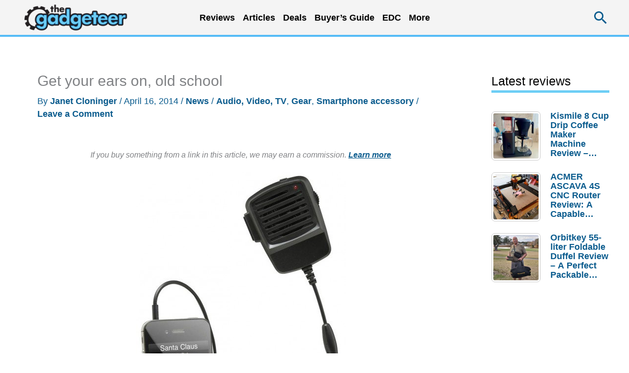

--- FILE ---
content_type: text/html; charset=utf-8
request_url: https://www.google.com/recaptcha/api2/aframe
body_size: 266
content:
<!DOCTYPE HTML><html><head><meta http-equiv="content-type" content="text/html; charset=UTF-8"></head><body><script nonce="jved0VxovS_as-VVTRenCw">/** Anti-fraud and anti-abuse applications only. See google.com/recaptcha */ try{var clients={'sodar':'https://pagead2.googlesyndication.com/pagead/sodar?'};window.addEventListener("message",function(a){try{if(a.source===window.parent){var b=JSON.parse(a.data);var c=clients[b['id']];if(c){var d=document.createElement('img');d.src=c+b['params']+'&rc='+(localStorage.getItem("rc::a")?sessionStorage.getItem("rc::b"):"");window.document.body.appendChild(d);sessionStorage.setItem("rc::e",parseInt(sessionStorage.getItem("rc::e")||0)+1);localStorage.setItem("rc::h",'1768919579070');}}}catch(b){}});window.parent.postMessage("_grecaptcha_ready", "*");}catch(b){}</script></body></html>

--- FILE ---
content_type: text/html; charset=UTF-8
request_url: https://the-gadgeteer.com/wp-admin/admin-ajax.php
body_size: -396
content:
{"5":["2094696","5","0","2026-01-20","2265","0"]}

--- FILE ---
content_type: text/css
request_url: https://the-gadgeteer.com/wp-content/plugins/gadgeteer-timemachine/css/timemachine.css?ver=6.9
body_size: 480
content:
img.timemachine-thumb {
    display: block;
    float: left;
    clear: left;
    margin-right: 10px !important;
    padding: 3px !important;
    border: 1px #CCCCCC solid;
    vertical-align: bottom;
    -webkit-box-shadow: 0 1px 2px rgba(0,0,0,.4);
    -moz-box-shadow: 0 1px 2px rgba(0,0,0,.4);
    box-shadow: 0 1px 2px rgba(0,0,0,.4);
    -webkit-border-radius: 7px;
    -moz-border-radius: 7px;
    border-radius: 7px;
    height: 100px;
    width: 100px;
}

.timemachine-title {
    font-weight: bold;
    display: block;
    padding-top: 5px;
    padding-bottom: 5px;
    text-decoration: none;
    line-height: 1.1em;
}


.timemachine-date {
    text-align : center;
    margin-top : 10px;
    margin-bottom : 0px;
}

h5.timemachine-cat {
    color: #808285;
    font-size: 1.2em;
}

.tab-panel, hr{
    margin-top : 10px;
    margin-bottom : 10px;
}

li.timemachine-posts{
    overflow: hidden;
    padding-top: 10px;
    padding-bottom: 10px;
}

/* Tab */

.tab_wrap{
    width:500px;
    margin:80px auto;
}

input[type="radio"]{
    display:none;
}

.tab_area{
    font-size:0;
    display: -webkit-flex;
    display: -moz-flex;
    display: -ms-flex;
    display: -o-flex;
    display: flex;
}

.tab_area label{
    width:150px;
    margin:1px 0;
    display:inline-block;
    padding:6px 0;
    color:#222;
    background:#eee;
    text-align:center;
    font-size:0.65rem;
    cursor:pointer;
    transition:ease 0.2s opacity;
}

.tab_area label:hover{
    opacity:0.5;
}
.panel_area{

}
.tab_panel{
    width:100%;
    padding:0px 0px;
    display:none;
}
.tab_panel p{
    font-size:14px;
    letter-spacing:1px;
    text-align:center;
}

#tab1:checked ~ .tab_area .tab1_label{
    background:#ccc;
    color:#000;
    border-bottom : solid 5px #6dcef5;
}
#tab1:checked ~ .panel_area #panel1{
    display:block;
    animation:tabAnim ease 0.6s forwards;
    -ms-animation:tabAnim ease 0.6s forwards;
}
#tab2:checked ~ .tab_area .tab2_label{
    background:#ccc;
    color:#000;
    border-bottom : solid 5px #6dcef5;
}
#tab2:checked ~ .panel_area #panel2{
    display:block;
    animation:tabAnim ease 0.6s forwards;
    -ms-animation:tabAnim ease 0.6s forwards;
}
#tab3:checked ~ .tab_area .tab3_label{
    background:#ccc;
    color:#000;
    border-bottom : solid 5px #6dcef5;
}
#tab3:checked ~ .panel_area #panel3{
    display:block;
    animation:tabAnim ease 0.6s forwards;
    -ms-animation:tabAnim ease 0.6s forwards;
}
#tab4:checked ~ .tab_area .tab4_label{
    background:#ccc;
    color:#000;
    border-bottom : solid 5px #6dcef5;
}
#tab4:checked ~ .panel_area #panel4{
    display:block;
    animation:tabAnim ease 0.6s forwards;
    -ms-animation:tabAnim ease 0.6s forwards;
}

@keyframes tabAnim{
	0%{opacity:0;}
	100%{opacity:1;}
}
